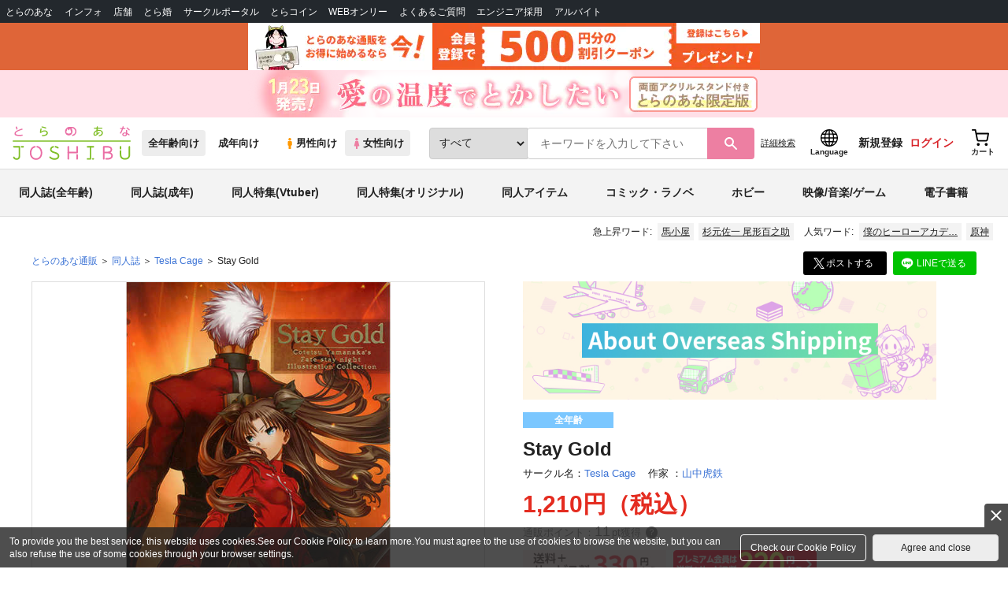

--- FILE ---
content_type: text/javascript
request_url: https://cdn-contents.toranoana.jp/ec/json/topKeyword/topKeyword-joshi.js?callback=topKeywordCallback&_=1768819071839
body_size: 626
content:
topKeywordCallback({
  "hotWord":[
    "鬼舞辻無惨×竈門炭治郎",
    "杉元佐一 尾形百之助",
    "インドラ×アルジュナ",
    "おむすびおいしい",
    "フェルン",
    "無限城",
    "馬小屋",
    "宮侑×北信介",
    "こもてん",
    "久々知兵助×尾浜勘右衛門",
    "青柳冬弥×東雲彰人"
  ],
  "popularWord":[
    "鬼滅の刃",
    "カラスバ",
    "呪術廻戦",
    "僕のヒーローアカデミア",
    "不死川実弥×冨岡義勇",
    "銀河特急ミルキーサブウェイ",
    "刀剣乱舞",
    "原神",
    "ハイキュー",
    "タペストリー",
    "死に戻りの魔法学校生活を、元恋人とプロローグから"
  ]
});
